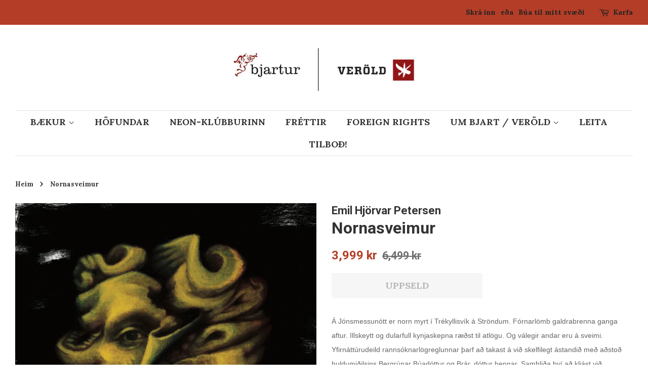

--- FILE ---
content_type: text/html; charset=utf-8
request_url: https://bjartur-verold.is/products/nornasveimur
body_size: 15858
content:

<!doctype html>
<!--[if lt IE 7]><html class="no-js lt-ie9 lt-ie8 lt-ie7" lang="en"> <![endif]-->
<!--[if IE 7]><html class="no-js lt-ie9 lt-ie8" lang="en"> <![endif]-->
<!--[if IE 8]><html class="no-js lt-ie9" lang="en"> <![endif]-->
<!--[if IE 9 ]><html class="ie9 no-js"> <![endif]-->
<!--[if (gt IE 9)|!(IE)]><!--> <html class="no-js"> <!--<![endif]-->
<head>

  <!-- Basic page needs ================================================== -->
  <meta charset="utf-8">
  <meta http-equiv="X-UA-Compatible" content="IE=edge,chrome=1">

  
  <link rel="shortcut icon" href="//bjartur-verold.is/cdn/shop/files/428581_570172489693616_1114679559_n_32x32.jpg?v=1613161474" type="image/png" />
  

  <!-- Title and description ================================================== -->
  <title>
  Nornasveimur &ndash; Bjartur &amp; Veröld
  </title>

  
  <meta name="description" content="Á Jónsmessunótt er norn myrt í Trékyllisvík á Ströndum. Fórnarlömb galdrabrenna ganga aftur. Illskeytt og dularfull kynjaskepna ræðst til atlögu. Og válegir andar eru á sveimi. Yfirnáttúrudeild rannsóknarlögreglunnar þarf að takast á við skelfilegt ástandið með aðstoð huldumiðilsins Bergrúnar Búadóttur og Brár, dóttur ">
  

  <!-- Social meta ================================================== -->
  <!-- /snippets/social-meta-tags.liquid -->




<meta property="og:site_name" content="Bjartur &amp; Veröld">
<meta property="og:url" content="https://bjartur-verold.is/products/nornasveimur">
<meta property="og:title" content="Nornasveimur">
<meta property="og:type" content="product">
<meta property="og:description" content="Á Jónsmessunótt er norn myrt í Trékyllisvík á Ströndum. Fórnarlömb galdrabrenna ganga aftur. Illskeytt og dularfull kynjaskepna ræðst til atlögu. Og válegir andar eru á sveimi. Yfirnáttúrudeild rannsóknarlögreglunnar þarf að takast á við skelfilegt ástandið með aðstoð huldumiðilsins Bergrúnar Búadóttur og Brár, dóttur ">

  <meta property="og:price:amount" content="3,999">
  <meta property="og:price:currency" content="ISK">

<meta property="og:image" content="http://bjartur-verold.is/cdn/shop/products/Nornasveimur_-_frontur_1200x1200.jpg?v=1541772082">
<meta property="og:image:secure_url" content="https://bjartur-verold.is/cdn/shop/products/Nornasveimur_-_frontur_1200x1200.jpg?v=1541772082">


<meta name="twitter:card" content="summary_large_image">
<meta name="twitter:title" content="Nornasveimur">
<meta name="twitter:description" content="Á Jónsmessunótt er norn myrt í Trékyllisvík á Ströndum. Fórnarlömb galdrabrenna ganga aftur. Illskeytt og dularfull kynjaskepna ræðst til atlögu. Og válegir andar eru á sveimi. Yfirnáttúrudeild rannsóknarlögreglunnar þarf að takast á við skelfilegt ástandið með aðstoð huldumiðilsins Bergrúnar Búadóttur og Brár, dóttur ">


  <!-- Helpers ================================================== -->
  <link rel="canonical" href="https://bjartur-verold.is/products/nornasveimur">
  <meta name="viewport" content="width=device-width,initial-scale=1">
  <meta name="theme-color" content="#b43d27">

  <!-- CSS ================================================== -->
  <link href="//bjartur-verold.is/cdn/shop/t/2/assets/timber.scss.css?v=132538422480038067331667381926" rel="stylesheet" type="text/css" media="all" />
  <link href="//bjartur-verold.is/cdn/shop/t/2/assets/theme.scss.css?v=91568720522629483631667381926" rel="stylesheet" type="text/css" media="all" />

  
  
  
  <link href="//fonts.googleapis.com/css?family=Roboto:400,700" rel="stylesheet" type="text/css" media="all" />


  


  
    
    
    <link href="//fonts.googleapis.com/css?family=Lora:700" rel="stylesheet" type="text/css" media="all" />
  



  <script>
    window.theme = window.theme || {};

    var theme = {
      strings: {
        addToCart: "BÆTA Í KÖRFU",
        soldOut: "Uppseld",
        unavailable: "Ófáanleg",
        zoomClose: "Loka (Esc)",
        zoomPrev: "Fyrra (Left arrow key)",
        zoomNext: "Næsta (Right arrow key)",
        addressError: "Villa kom upp við leitina",
        addressNoResults: "Heimilisfangið kemur ekki fram",
        addressQueryLimit: "You have exceeded the Google API usage limit. Consider upgrading to a \u003ca href=\"https:\/\/developers.google.com\/maps\/premium\/usage-limits\"\u003ePremium Plan\u003c\/a\u003e.",
        authError: "There was a problem authenticating your Google Maps API Key."
      },
      settings: {
        // Adding some settings to allow the editor to update correctly when they are changed
        enableWideLayout: true,
        typeAccentTransform: true,
        typeAccentSpacing: false,
        baseFontSize: '17px',
        headerBaseFontSize: '32px',
        accentFontSize: '18px'
      },
      variables: {
        mediaQueryMedium: 'screen and (max-width: 768px)',
        bpSmall: false
      },
      moneyFormat: "{{amount_no_decimals}} kr"
    }

    document.documentElement.className = document.documentElement.className.replace('no-js', 'supports-js');
  </script>

  <!-- Header hook for plugins ================================================== -->
  <script>window.performance && window.performance.mark && window.performance.mark('shopify.content_for_header.start');</script><meta name="facebook-domain-verification" content="3ra1j5c5ycgi4nkdbzbrrxztj1qlsd">
<meta name="facebook-domain-verification" content="w8qfqawkn2y08yamgn79cosd2p9otc">
<meta id="shopify-digital-wallet" name="shopify-digital-wallet" content="/2887876666/digital_wallets/dialog">
<link rel="alternate" type="application/json+oembed" href="https://bjartur-verold.is/products/nornasveimur.oembed">
<script async="async" src="/checkouts/internal/preloads.js?locale=en-IS"></script>
<script id="shopify-features" type="application/json">{"accessToken":"777889ed2f1658d589613978c4317cd8","betas":["rich-media-storefront-analytics"],"domain":"bjartur-verold.is","predictiveSearch":true,"shopId":2887876666,"locale":"en"}</script>
<script>var Shopify = Shopify || {};
Shopify.shop = "bjartur.myshopify.com";
Shopify.locale = "en";
Shopify.currency = {"active":"ISK","rate":"1.0"};
Shopify.country = "IS";
Shopify.theme = {"name":"Minimal","id":15236857914,"schema_name":"Minimal","schema_version":"5.2.1","theme_store_id":380,"role":"main"};
Shopify.theme.handle = "null";
Shopify.theme.style = {"id":null,"handle":null};
Shopify.cdnHost = "bjartur-verold.is/cdn";
Shopify.routes = Shopify.routes || {};
Shopify.routes.root = "/";</script>
<script type="module">!function(o){(o.Shopify=o.Shopify||{}).modules=!0}(window);</script>
<script>!function(o){function n(){var o=[];function n(){o.push(Array.prototype.slice.apply(arguments))}return n.q=o,n}var t=o.Shopify=o.Shopify||{};t.loadFeatures=n(),t.autoloadFeatures=n()}(window);</script>
<script id="shop-js-analytics" type="application/json">{"pageType":"product"}</script>
<script defer="defer" async type="module" src="//bjartur-verold.is/cdn/shopifycloud/shop-js/modules/v2/client.init-shop-cart-sync_BApSsMSl.en.esm.js"></script>
<script defer="defer" async type="module" src="//bjartur-verold.is/cdn/shopifycloud/shop-js/modules/v2/chunk.common_CBoos6YZ.esm.js"></script>
<script type="module">
  await import("//bjartur-verold.is/cdn/shopifycloud/shop-js/modules/v2/client.init-shop-cart-sync_BApSsMSl.en.esm.js");
await import("//bjartur-verold.is/cdn/shopifycloud/shop-js/modules/v2/chunk.common_CBoos6YZ.esm.js");

  window.Shopify.SignInWithShop?.initShopCartSync?.({"fedCMEnabled":true,"windoidEnabled":true});

</script>
<script id="__st">var __st={"a":2887876666,"offset":0,"reqid":"d7bfdc20-8506-4405-9c94-bfa3f8478585-1768858391","pageurl":"bjartur-verold.is\/products\/nornasveimur","u":"a7d75263a716","p":"product","rtyp":"product","rid":2120331755578};</script>
<script>window.ShopifyPaypalV4VisibilityTracking = true;</script>
<script id="captcha-bootstrap">!function(){'use strict';const t='contact',e='account',n='new_comment',o=[[t,t],['blogs',n],['comments',n],[t,'customer']],c=[[e,'customer_login'],[e,'guest_login'],[e,'recover_customer_password'],[e,'create_customer']],r=t=>t.map((([t,e])=>`form[action*='/${t}']:not([data-nocaptcha='true']) input[name='form_type'][value='${e}']`)).join(','),a=t=>()=>t?[...document.querySelectorAll(t)].map((t=>t.form)):[];function s(){const t=[...o],e=r(t);return a(e)}const i='password',u='form_key',d=['recaptcha-v3-token','g-recaptcha-response','h-captcha-response',i],f=()=>{try{return window.sessionStorage}catch{return}},m='__shopify_v',_=t=>t.elements[u];function p(t,e,n=!1){try{const o=window.sessionStorage,c=JSON.parse(o.getItem(e)),{data:r}=function(t){const{data:e,action:n}=t;return t[m]||n?{data:e,action:n}:{data:t,action:n}}(c);for(const[e,n]of Object.entries(r))t.elements[e]&&(t.elements[e].value=n);n&&o.removeItem(e)}catch(o){console.error('form repopulation failed',{error:o})}}const l='form_type',E='cptcha';function T(t){t.dataset[E]=!0}const w=window,h=w.document,L='Shopify',v='ce_forms',y='captcha';let A=!1;((t,e)=>{const n=(g='f06e6c50-85a8-45c8-87d0-21a2b65856fe',I='https://cdn.shopify.com/shopifycloud/storefront-forms-hcaptcha/ce_storefront_forms_captcha_hcaptcha.v1.5.2.iife.js',D={infoText:'Protected by hCaptcha',privacyText:'Privacy',termsText:'Terms'},(t,e,n)=>{const o=w[L][v],c=o.bindForm;if(c)return c(t,g,e,D).then(n);var r;o.q.push([[t,g,e,D],n]),r=I,A||(h.body.append(Object.assign(h.createElement('script'),{id:'captcha-provider',async:!0,src:r})),A=!0)});var g,I,D;w[L]=w[L]||{},w[L][v]=w[L][v]||{},w[L][v].q=[],w[L][y]=w[L][y]||{},w[L][y].protect=function(t,e){n(t,void 0,e),T(t)},Object.freeze(w[L][y]),function(t,e,n,w,h,L){const[v,y,A,g]=function(t,e,n){const i=e?o:[],u=t?c:[],d=[...i,...u],f=r(d),m=r(i),_=r(d.filter((([t,e])=>n.includes(e))));return[a(f),a(m),a(_),s()]}(w,h,L),I=t=>{const e=t.target;return e instanceof HTMLFormElement?e:e&&e.form},D=t=>v().includes(t);t.addEventListener('submit',(t=>{const e=I(t);if(!e)return;const n=D(e)&&!e.dataset.hcaptchaBound&&!e.dataset.recaptchaBound,o=_(e),c=g().includes(e)&&(!o||!o.value);(n||c)&&t.preventDefault(),c&&!n&&(function(t){try{if(!f())return;!function(t){const e=f();if(!e)return;const n=_(t);if(!n)return;const o=n.value;o&&e.removeItem(o)}(t);const e=Array.from(Array(32),(()=>Math.random().toString(36)[2])).join('');!function(t,e){_(t)||t.append(Object.assign(document.createElement('input'),{type:'hidden',name:u})),t.elements[u].value=e}(t,e),function(t,e){const n=f();if(!n)return;const o=[...t.querySelectorAll(`input[type='${i}']`)].map((({name:t})=>t)),c=[...d,...o],r={};for(const[a,s]of new FormData(t).entries())c.includes(a)||(r[a]=s);n.setItem(e,JSON.stringify({[m]:1,action:t.action,data:r}))}(t,e)}catch(e){console.error('failed to persist form',e)}}(e),e.submit())}));const S=(t,e)=>{t&&!t.dataset[E]&&(n(t,e.some((e=>e===t))),T(t))};for(const o of['focusin','change'])t.addEventListener(o,(t=>{const e=I(t);D(e)&&S(e,y())}));const B=e.get('form_key'),M=e.get(l),P=B&&M;t.addEventListener('DOMContentLoaded',(()=>{const t=y();if(P)for(const e of t)e.elements[l].value===M&&p(e,B);[...new Set([...A(),...v().filter((t=>'true'===t.dataset.shopifyCaptcha))])].forEach((e=>S(e,t)))}))}(h,new URLSearchParams(w.location.search),n,t,e,['guest_login'])})(!0,!0)}();</script>
<script integrity="sha256-4kQ18oKyAcykRKYeNunJcIwy7WH5gtpwJnB7kiuLZ1E=" data-source-attribution="shopify.loadfeatures" defer="defer" src="//bjartur-verold.is/cdn/shopifycloud/storefront/assets/storefront/load_feature-a0a9edcb.js" crossorigin="anonymous"></script>
<script data-source-attribution="shopify.dynamic_checkout.dynamic.init">var Shopify=Shopify||{};Shopify.PaymentButton=Shopify.PaymentButton||{isStorefrontPortableWallets:!0,init:function(){window.Shopify.PaymentButton.init=function(){};var t=document.createElement("script");t.src="https://bjartur-verold.is/cdn/shopifycloud/portable-wallets/latest/portable-wallets.en.js",t.type="module",document.head.appendChild(t)}};
</script>
<script data-source-attribution="shopify.dynamic_checkout.buyer_consent">
  function portableWalletsHideBuyerConsent(e){var t=document.getElementById("shopify-buyer-consent"),n=document.getElementById("shopify-subscription-policy-button");t&&n&&(t.classList.add("hidden"),t.setAttribute("aria-hidden","true"),n.removeEventListener("click",e))}function portableWalletsShowBuyerConsent(e){var t=document.getElementById("shopify-buyer-consent"),n=document.getElementById("shopify-subscription-policy-button");t&&n&&(t.classList.remove("hidden"),t.removeAttribute("aria-hidden"),n.addEventListener("click",e))}window.Shopify?.PaymentButton&&(window.Shopify.PaymentButton.hideBuyerConsent=portableWalletsHideBuyerConsent,window.Shopify.PaymentButton.showBuyerConsent=portableWalletsShowBuyerConsent);
</script>
<script data-source-attribution="shopify.dynamic_checkout.cart.bootstrap">document.addEventListener("DOMContentLoaded",(function(){function t(){return document.querySelector("shopify-accelerated-checkout-cart, shopify-accelerated-checkout")}if(t())Shopify.PaymentButton.init();else{new MutationObserver((function(e,n){t()&&(Shopify.PaymentButton.init(),n.disconnect())})).observe(document.body,{childList:!0,subtree:!0})}}));
</script>

<script>window.performance && window.performance.mark && window.performance.mark('shopify.content_for_header.end');</script>

  
<!--[if lt IE 9]>
<script src="//cdnjs.cloudflare.com/ajax/libs/html5shiv/3.7.2/html5shiv.min.js" type="text/javascript"></script>
<![endif]-->


  <script src="//bjartur-verold.is/cdn/shop/t/2/assets/jquery-2.2.3.min.js?v=58211863146907186831525116569" type="text/javascript"></script>

  <!--[if (gt IE 9)|!(IE)]><!--><script src="//bjartur-verold.is/cdn/shop/t/2/assets/lazysizes.min.js?v=177476512571513845041525116569" async="async"></script><!--<![endif]-->
  <!--[if lte IE 9]><script src="//bjartur-verold.is/cdn/shop/t/2/assets/lazysizes.min.js?v=177476512571513845041525116569"></script><![endif]-->

  
  

<link href="https://monorail-edge.shopifysvc.com" rel="dns-prefetch">
<script>(function(){if ("sendBeacon" in navigator && "performance" in window) {try {var session_token_from_headers = performance.getEntriesByType('navigation')[0].serverTiming.find(x => x.name == '_s').description;} catch {var session_token_from_headers = undefined;}var session_cookie_matches = document.cookie.match(/_shopify_s=([^;]*)/);var session_token_from_cookie = session_cookie_matches && session_cookie_matches.length === 2 ? session_cookie_matches[1] : "";var session_token = session_token_from_headers || session_token_from_cookie || "";function handle_abandonment_event(e) {var entries = performance.getEntries().filter(function(entry) {return /monorail-edge.shopifysvc.com/.test(entry.name);});if (!window.abandonment_tracked && entries.length === 0) {window.abandonment_tracked = true;var currentMs = Date.now();var navigation_start = performance.timing.navigationStart;var payload = {shop_id: 2887876666,url: window.location.href,navigation_start,duration: currentMs - navigation_start,session_token,page_type: "product"};window.navigator.sendBeacon("https://monorail-edge.shopifysvc.com/v1/produce", JSON.stringify({schema_id: "online_store_buyer_site_abandonment/1.1",payload: payload,metadata: {event_created_at_ms: currentMs,event_sent_at_ms: currentMs}}));}}window.addEventListener('pagehide', handle_abandonment_event);}}());</script>
<script id="web-pixels-manager-setup">(function e(e,d,r,n,o){if(void 0===o&&(o={}),!Boolean(null===(a=null===(i=window.Shopify)||void 0===i?void 0:i.analytics)||void 0===a?void 0:a.replayQueue)){var i,a;window.Shopify=window.Shopify||{};var t=window.Shopify;t.analytics=t.analytics||{};var s=t.analytics;s.replayQueue=[],s.publish=function(e,d,r){return s.replayQueue.push([e,d,r]),!0};try{self.performance.mark("wpm:start")}catch(e){}var l=function(){var e={modern:/Edge?\/(1{2}[4-9]|1[2-9]\d|[2-9]\d{2}|\d{4,})\.\d+(\.\d+|)|Firefox\/(1{2}[4-9]|1[2-9]\d|[2-9]\d{2}|\d{4,})\.\d+(\.\d+|)|Chrom(ium|e)\/(9{2}|\d{3,})\.\d+(\.\d+|)|(Maci|X1{2}).+ Version\/(15\.\d+|(1[6-9]|[2-9]\d|\d{3,})\.\d+)([,.]\d+|)( \(\w+\)|)( Mobile\/\w+|) Safari\/|Chrome.+OPR\/(9{2}|\d{3,})\.\d+\.\d+|(CPU[ +]OS|iPhone[ +]OS|CPU[ +]iPhone|CPU IPhone OS|CPU iPad OS)[ +]+(15[._]\d+|(1[6-9]|[2-9]\d|\d{3,})[._]\d+)([._]\d+|)|Android:?[ /-](13[3-9]|1[4-9]\d|[2-9]\d{2}|\d{4,})(\.\d+|)(\.\d+|)|Android.+Firefox\/(13[5-9]|1[4-9]\d|[2-9]\d{2}|\d{4,})\.\d+(\.\d+|)|Android.+Chrom(ium|e)\/(13[3-9]|1[4-9]\d|[2-9]\d{2}|\d{4,})\.\d+(\.\d+|)|SamsungBrowser\/([2-9]\d|\d{3,})\.\d+/,legacy:/Edge?\/(1[6-9]|[2-9]\d|\d{3,})\.\d+(\.\d+|)|Firefox\/(5[4-9]|[6-9]\d|\d{3,})\.\d+(\.\d+|)|Chrom(ium|e)\/(5[1-9]|[6-9]\d|\d{3,})\.\d+(\.\d+|)([\d.]+$|.*Safari\/(?![\d.]+ Edge\/[\d.]+$))|(Maci|X1{2}).+ Version\/(10\.\d+|(1[1-9]|[2-9]\d|\d{3,})\.\d+)([,.]\d+|)( \(\w+\)|)( Mobile\/\w+|) Safari\/|Chrome.+OPR\/(3[89]|[4-9]\d|\d{3,})\.\d+\.\d+|(CPU[ +]OS|iPhone[ +]OS|CPU[ +]iPhone|CPU IPhone OS|CPU iPad OS)[ +]+(10[._]\d+|(1[1-9]|[2-9]\d|\d{3,})[._]\d+)([._]\d+|)|Android:?[ /-](13[3-9]|1[4-9]\d|[2-9]\d{2}|\d{4,})(\.\d+|)(\.\d+|)|Mobile Safari.+OPR\/([89]\d|\d{3,})\.\d+\.\d+|Android.+Firefox\/(13[5-9]|1[4-9]\d|[2-9]\d{2}|\d{4,})\.\d+(\.\d+|)|Android.+Chrom(ium|e)\/(13[3-9]|1[4-9]\d|[2-9]\d{2}|\d{4,})\.\d+(\.\d+|)|Android.+(UC? ?Browser|UCWEB|U3)[ /]?(15\.([5-9]|\d{2,})|(1[6-9]|[2-9]\d|\d{3,})\.\d+)\.\d+|SamsungBrowser\/(5\.\d+|([6-9]|\d{2,})\.\d+)|Android.+MQ{2}Browser\/(14(\.(9|\d{2,})|)|(1[5-9]|[2-9]\d|\d{3,})(\.\d+|))(\.\d+|)|K[Aa][Ii]OS\/(3\.\d+|([4-9]|\d{2,})\.\d+)(\.\d+|)/},d=e.modern,r=e.legacy,n=navigator.userAgent;return n.match(d)?"modern":n.match(r)?"legacy":"unknown"}(),u="modern"===l?"modern":"legacy",c=(null!=n?n:{modern:"",legacy:""})[u],f=function(e){return[e.baseUrl,"/wpm","/b",e.hashVersion,"modern"===e.buildTarget?"m":"l",".js"].join("")}({baseUrl:d,hashVersion:r,buildTarget:u}),m=function(e){var d=e.version,r=e.bundleTarget,n=e.surface,o=e.pageUrl,i=e.monorailEndpoint;return{emit:function(e){var a=e.status,t=e.errorMsg,s=(new Date).getTime(),l=JSON.stringify({metadata:{event_sent_at_ms:s},events:[{schema_id:"web_pixels_manager_load/3.1",payload:{version:d,bundle_target:r,page_url:o,status:a,surface:n,error_msg:t},metadata:{event_created_at_ms:s}}]});if(!i)return console&&console.warn&&console.warn("[Web Pixels Manager] No Monorail endpoint provided, skipping logging."),!1;try{return self.navigator.sendBeacon.bind(self.navigator)(i,l)}catch(e){}var u=new XMLHttpRequest;try{return u.open("POST",i,!0),u.setRequestHeader("Content-Type","text/plain"),u.send(l),!0}catch(e){return console&&console.warn&&console.warn("[Web Pixels Manager] Got an unhandled error while logging to Monorail."),!1}}}}({version:r,bundleTarget:l,surface:e.surface,pageUrl:self.location.href,monorailEndpoint:e.monorailEndpoint});try{o.browserTarget=l,function(e){var d=e.src,r=e.async,n=void 0===r||r,o=e.onload,i=e.onerror,a=e.sri,t=e.scriptDataAttributes,s=void 0===t?{}:t,l=document.createElement("script"),u=document.querySelector("head"),c=document.querySelector("body");if(l.async=n,l.src=d,a&&(l.integrity=a,l.crossOrigin="anonymous"),s)for(var f in s)if(Object.prototype.hasOwnProperty.call(s,f))try{l.dataset[f]=s[f]}catch(e){}if(o&&l.addEventListener("load",o),i&&l.addEventListener("error",i),u)u.appendChild(l);else{if(!c)throw new Error("Did not find a head or body element to append the script");c.appendChild(l)}}({src:f,async:!0,onload:function(){if(!function(){var e,d;return Boolean(null===(d=null===(e=window.Shopify)||void 0===e?void 0:e.analytics)||void 0===d?void 0:d.initialized)}()){var d=window.webPixelsManager.init(e)||void 0;if(d){var r=window.Shopify.analytics;r.replayQueue.forEach((function(e){var r=e[0],n=e[1],o=e[2];d.publishCustomEvent(r,n,o)})),r.replayQueue=[],r.publish=d.publishCustomEvent,r.visitor=d.visitor,r.initialized=!0}}},onerror:function(){return m.emit({status:"failed",errorMsg:"".concat(f," has failed to load")})},sri:function(e){var d=/^sha384-[A-Za-z0-9+/=]+$/;return"string"==typeof e&&d.test(e)}(c)?c:"",scriptDataAttributes:o}),m.emit({status:"loading"})}catch(e){m.emit({status:"failed",errorMsg:(null==e?void 0:e.message)||"Unknown error"})}}})({shopId: 2887876666,storefrontBaseUrl: "https://bjartur-verold.is",extensionsBaseUrl: "https://extensions.shopifycdn.com/cdn/shopifycloud/web-pixels-manager",monorailEndpoint: "https://monorail-edge.shopifysvc.com/unstable/produce_batch",surface: "storefront-renderer",enabledBetaFlags: ["2dca8a86"],webPixelsConfigList: [{"id":"61735112","eventPayloadVersion":"v1","runtimeContext":"LAX","scriptVersion":"1","type":"CUSTOM","privacyPurposes":["MARKETING"],"name":"Meta pixel (migrated)"},{"id":"shopify-app-pixel","configuration":"{}","eventPayloadVersion":"v1","runtimeContext":"STRICT","scriptVersion":"0450","apiClientId":"shopify-pixel","type":"APP","privacyPurposes":["ANALYTICS","MARKETING"]},{"id":"shopify-custom-pixel","eventPayloadVersion":"v1","runtimeContext":"LAX","scriptVersion":"0450","apiClientId":"shopify-pixel","type":"CUSTOM","privacyPurposes":["ANALYTICS","MARKETING"]}],isMerchantRequest: false,initData: {"shop":{"name":"Bjartur \u0026 Veröld","paymentSettings":{"currencyCode":"ISK"},"myshopifyDomain":"bjartur.myshopify.com","countryCode":"IS","storefrontUrl":"https:\/\/bjartur-verold.is"},"customer":null,"cart":null,"checkout":null,"productVariants":[{"price":{"amount":3999.0,"currencyCode":"ISK"},"product":{"title":"Nornasveimur","vendor":"Emil Hjörvar Petersen","id":"2120331755578","untranslatedTitle":"Nornasveimur","url":"\/products\/nornasveimur","type":"Bækur"},"id":"21339720548410","image":{"src":"\/\/bjartur-verold.is\/cdn\/shop\/products\/Nornasveimur_-_frontur.jpg?v=1541772082"},"sku":"ehp3","title":"Default Title","untranslatedTitle":"Default Title"}],"purchasingCompany":null},},"https://bjartur-verold.is/cdn","fcfee988w5aeb613cpc8e4bc33m6693e112",{"modern":"","legacy":""},{"shopId":"2887876666","storefrontBaseUrl":"https:\/\/bjartur-verold.is","extensionBaseUrl":"https:\/\/extensions.shopifycdn.com\/cdn\/shopifycloud\/web-pixels-manager","surface":"storefront-renderer","enabledBetaFlags":"[\"2dca8a86\"]","isMerchantRequest":"false","hashVersion":"fcfee988w5aeb613cpc8e4bc33m6693e112","publish":"custom","events":"[[\"page_viewed\",{}],[\"product_viewed\",{\"productVariant\":{\"price\":{\"amount\":3999.0,\"currencyCode\":\"ISK\"},\"product\":{\"title\":\"Nornasveimur\",\"vendor\":\"Emil Hjörvar Petersen\",\"id\":\"2120331755578\",\"untranslatedTitle\":\"Nornasveimur\",\"url\":\"\/products\/nornasveimur\",\"type\":\"Bækur\"},\"id\":\"21339720548410\",\"image\":{\"src\":\"\/\/bjartur-verold.is\/cdn\/shop\/products\/Nornasveimur_-_frontur.jpg?v=1541772082\"},\"sku\":\"ehp3\",\"title\":\"Default Title\",\"untranslatedTitle\":\"Default Title\"}}]]"});</script><script>
  window.ShopifyAnalytics = window.ShopifyAnalytics || {};
  window.ShopifyAnalytics.meta = window.ShopifyAnalytics.meta || {};
  window.ShopifyAnalytics.meta.currency = 'ISK';
  var meta = {"product":{"id":2120331755578,"gid":"gid:\/\/shopify\/Product\/2120331755578","vendor":"Emil Hjörvar Petersen","type":"Bækur","handle":"nornasveimur","variants":[{"id":21339720548410,"price":399900,"name":"Nornasveimur","public_title":null,"sku":"ehp3"}],"remote":false},"page":{"pageType":"product","resourceType":"product","resourceId":2120331755578,"requestId":"d7bfdc20-8506-4405-9c94-bfa3f8478585-1768858391"}};
  for (var attr in meta) {
    window.ShopifyAnalytics.meta[attr] = meta[attr];
  }
</script>
<script class="analytics">
  (function () {
    var customDocumentWrite = function(content) {
      var jquery = null;

      if (window.jQuery) {
        jquery = window.jQuery;
      } else if (window.Checkout && window.Checkout.$) {
        jquery = window.Checkout.$;
      }

      if (jquery) {
        jquery('body').append(content);
      }
    };

    var hasLoggedConversion = function(token) {
      if (token) {
        return document.cookie.indexOf('loggedConversion=' + token) !== -1;
      }
      return false;
    }

    var setCookieIfConversion = function(token) {
      if (token) {
        var twoMonthsFromNow = new Date(Date.now());
        twoMonthsFromNow.setMonth(twoMonthsFromNow.getMonth() + 2);

        document.cookie = 'loggedConversion=' + token + '; expires=' + twoMonthsFromNow;
      }
    }

    var trekkie = window.ShopifyAnalytics.lib = window.trekkie = window.trekkie || [];
    if (trekkie.integrations) {
      return;
    }
    trekkie.methods = [
      'identify',
      'page',
      'ready',
      'track',
      'trackForm',
      'trackLink'
    ];
    trekkie.factory = function(method) {
      return function() {
        var args = Array.prototype.slice.call(arguments);
        args.unshift(method);
        trekkie.push(args);
        return trekkie;
      };
    };
    for (var i = 0; i < trekkie.methods.length; i++) {
      var key = trekkie.methods[i];
      trekkie[key] = trekkie.factory(key);
    }
    trekkie.load = function(config) {
      trekkie.config = config || {};
      trekkie.config.initialDocumentCookie = document.cookie;
      var first = document.getElementsByTagName('script')[0];
      var script = document.createElement('script');
      script.type = 'text/javascript';
      script.onerror = function(e) {
        var scriptFallback = document.createElement('script');
        scriptFallback.type = 'text/javascript';
        scriptFallback.onerror = function(error) {
                var Monorail = {
      produce: function produce(monorailDomain, schemaId, payload) {
        var currentMs = new Date().getTime();
        var event = {
          schema_id: schemaId,
          payload: payload,
          metadata: {
            event_created_at_ms: currentMs,
            event_sent_at_ms: currentMs
          }
        };
        return Monorail.sendRequest("https://" + monorailDomain + "/v1/produce", JSON.stringify(event));
      },
      sendRequest: function sendRequest(endpointUrl, payload) {
        // Try the sendBeacon API
        if (window && window.navigator && typeof window.navigator.sendBeacon === 'function' && typeof window.Blob === 'function' && !Monorail.isIos12()) {
          var blobData = new window.Blob([payload], {
            type: 'text/plain'
          });

          if (window.navigator.sendBeacon(endpointUrl, blobData)) {
            return true;
          } // sendBeacon was not successful

        } // XHR beacon

        var xhr = new XMLHttpRequest();

        try {
          xhr.open('POST', endpointUrl);
          xhr.setRequestHeader('Content-Type', 'text/plain');
          xhr.send(payload);
        } catch (e) {
          console.log(e);
        }

        return false;
      },
      isIos12: function isIos12() {
        return window.navigator.userAgent.lastIndexOf('iPhone; CPU iPhone OS 12_') !== -1 || window.navigator.userAgent.lastIndexOf('iPad; CPU OS 12_') !== -1;
      }
    };
    Monorail.produce('monorail-edge.shopifysvc.com',
      'trekkie_storefront_load_errors/1.1',
      {shop_id: 2887876666,
      theme_id: 15236857914,
      app_name: "storefront",
      context_url: window.location.href,
      source_url: "//bjartur-verold.is/cdn/s/trekkie.storefront.cd680fe47e6c39ca5d5df5f0a32d569bc48c0f27.min.js"});

        };
        scriptFallback.async = true;
        scriptFallback.src = '//bjartur-verold.is/cdn/s/trekkie.storefront.cd680fe47e6c39ca5d5df5f0a32d569bc48c0f27.min.js';
        first.parentNode.insertBefore(scriptFallback, first);
      };
      script.async = true;
      script.src = '//bjartur-verold.is/cdn/s/trekkie.storefront.cd680fe47e6c39ca5d5df5f0a32d569bc48c0f27.min.js';
      first.parentNode.insertBefore(script, first);
    };
    trekkie.load(
      {"Trekkie":{"appName":"storefront","development":false,"defaultAttributes":{"shopId":2887876666,"isMerchantRequest":null,"themeId":15236857914,"themeCityHash":"11006199200409447423","contentLanguage":"en","currency":"ISK","eventMetadataId":"5a22da88-c7fb-4c8b-8737-937624ec1101"},"isServerSideCookieWritingEnabled":true,"monorailRegion":"shop_domain","enabledBetaFlags":["65f19447"]},"Session Attribution":{},"S2S":{"facebookCapiEnabled":false,"source":"trekkie-storefront-renderer","apiClientId":580111}}
    );

    var loaded = false;
    trekkie.ready(function() {
      if (loaded) return;
      loaded = true;

      window.ShopifyAnalytics.lib = window.trekkie;

      var originalDocumentWrite = document.write;
      document.write = customDocumentWrite;
      try { window.ShopifyAnalytics.merchantGoogleAnalytics.call(this); } catch(error) {};
      document.write = originalDocumentWrite;

      window.ShopifyAnalytics.lib.page(null,{"pageType":"product","resourceType":"product","resourceId":2120331755578,"requestId":"d7bfdc20-8506-4405-9c94-bfa3f8478585-1768858391","shopifyEmitted":true});

      var match = window.location.pathname.match(/checkouts\/(.+)\/(thank_you|post_purchase)/)
      var token = match? match[1]: undefined;
      if (!hasLoggedConversion(token)) {
        setCookieIfConversion(token);
        window.ShopifyAnalytics.lib.track("Viewed Product",{"currency":"ISK","variantId":21339720548410,"productId":2120331755578,"productGid":"gid:\/\/shopify\/Product\/2120331755578","name":"Nornasveimur","price":"3999","sku":"ehp3","brand":"Emil Hjörvar Petersen","variant":null,"category":"Bækur","nonInteraction":true,"remote":false},undefined,undefined,{"shopifyEmitted":true});
      window.ShopifyAnalytics.lib.track("monorail:\/\/trekkie_storefront_viewed_product\/1.1",{"currency":"ISK","variantId":21339720548410,"productId":2120331755578,"productGid":"gid:\/\/shopify\/Product\/2120331755578","name":"Nornasveimur","price":"3999","sku":"ehp3","brand":"Emil Hjörvar Petersen","variant":null,"category":"Bækur","nonInteraction":true,"remote":false,"referer":"https:\/\/bjartur-verold.is\/products\/nornasveimur"});
      }
    });


        var eventsListenerScript = document.createElement('script');
        eventsListenerScript.async = true;
        eventsListenerScript.src = "//bjartur-verold.is/cdn/shopifycloud/storefront/assets/shop_events_listener-3da45d37.js";
        document.getElementsByTagName('head')[0].appendChild(eventsListenerScript);

})();</script>
  <script>
  if (!window.ga || (window.ga && typeof window.ga !== 'function')) {
    window.ga = function ga() {
      (window.ga.q = window.ga.q || []).push(arguments);
      if (window.Shopify && window.Shopify.analytics && typeof window.Shopify.analytics.publish === 'function') {
        window.Shopify.analytics.publish("ga_stub_called", {}, {sendTo: "google_osp_migration"});
      }
      console.error("Shopify's Google Analytics stub called with:", Array.from(arguments), "\nSee https://help.shopify.com/manual/promoting-marketing/pixels/pixel-migration#google for more information.");
    };
    if (window.Shopify && window.Shopify.analytics && typeof window.Shopify.analytics.publish === 'function') {
      window.Shopify.analytics.publish("ga_stub_initialized", {}, {sendTo: "google_osp_migration"});
    }
  }
</script>
<script
  defer
  src="https://bjartur-verold.is/cdn/shopifycloud/perf-kit/shopify-perf-kit-3.0.4.min.js"
  data-application="storefront-renderer"
  data-shop-id="2887876666"
  data-render-region="gcp-us-central1"
  data-page-type="product"
  data-theme-instance-id="15236857914"
  data-theme-name="Minimal"
  data-theme-version="5.2.1"
  data-monorail-region="shop_domain"
  data-resource-timing-sampling-rate="10"
  data-shs="true"
  data-shs-beacon="true"
  data-shs-export-with-fetch="true"
  data-shs-logs-sample-rate="1"
  data-shs-beacon-endpoint="https://bjartur-verold.is/api/collect"
></script>
</head>

<body id="nornasveimur" class="template-product" >

  <div id="shopify-section-header" class="shopify-section"><style>
  .logo__image-wrapper {
    max-width: 400px;
  }
  /*================= If logo is above navigation ================== */
  
    .site-nav {
      
        border-top: 1px solid #e3e2e2;
        border-bottom: 1px solid #e3e2e2;
      
      margin-top: 30px;
    }

    
      .logo__image-wrapper {
        margin: 0 auto;
      }
    
  

  /*============ If logo is on the same line as navigation ============ */
  


  
  
  @media screen and (max-width 768px) {
    .site-header {
      display: none;
    }
  }
</style>

<div data-section-id="header" data-section-type="header-section">
  <div class="header-bar">
    <div class="wrapper medium-down--hide">
      <div class="post-large--display-table">

        

        <div class="header-bar__right post-large--display-table-cell">

          
            <ul class="header-bar__module header-bar__module--list">
              
                <li>
                  <a href="https://shopify.com/2887876666/account?locale=en&amp;region_country=IS" id="customer_login_link">Skrá inn</a>
                </li>
                <li>eða</li>
                <li>
                  <a href="https://shopify.com/2887876666/account?locale=en" id="customer_register_link">Búa til mitt svæði</a>
                </li>
              
            </ul>
          

          <div class="header-bar__module">
            <span class="header-bar__sep" aria-hidden="true"></span>
            <a href="/cart" class="cart-page-link">
              <span class="icon icon-cart header-bar__cart-icon" aria-hidden="true"></span>
            </a>
          </div>

          <div class="header-bar__module">
            <a href="/cart" class="cart-page-link">
              Karfa
              <span class="cart-count header-bar__cart-count hidden-count">0</span>
            </a>
          </div>

          

        </div>
      </div>
    </div>

    <div class="wrapper post-large--hide announcement-bar--mobile">
      
      
        
          <a href="https://bjartur.myshopify.com">
        
          <span>Bjartur &amp; Veröld</span>
        
          </a>
        
      
    </div>

    <div class="wrapper post-large--hide">
      
        <button type="button" class="mobile-nav-trigger" id="MobileNavTrigger" aria-controls="MobileNav" aria-expanded="false">
          <span class="icon icon-hamburger" aria-hidden="true"></span>
          Menu
        </button>
      
      <a href="/cart" class="cart-page-link mobile-cart-page-link">
        <span class="icon icon-cart header-bar__cart-icon" aria-hidden="true"></span>
        Karfa <span class="cart-count hidden-count">0</span>
      </a>
    </div>
    <nav role="navigation">
  <ul id="MobileNav" class="mobile-nav post-large--hide">
    
      
        
        <li class="mobile-nav__link" aria-haspopup="true">
          <a
            href="/collections/all"
            class="mobile-nav__sublist-trigger"
            aria-controls="MobileNav-Parent-1"
            aria-expanded="false">
            Bækur
            <span class="icon-fallback-text mobile-nav__sublist-expand" aria-hidden="true">
  <span class="icon icon-plus" aria-hidden="true"></span>
  <span class="fallback-text">+</span>
</span>
<span class="icon-fallback-text mobile-nav__sublist-contract" aria-hidden="true">
  <span class="icon icon-minus" aria-hidden="true"></span>
  <span class="fallback-text">-</span>
</span>

          </a>
          <ul
            id="MobileNav-Parent-1"
            class="mobile-nav__sublist">
            
              <li class="mobile-nav__sublist-link ">
                <a href="/collections/all" class="site-nav__link">Allar <span class="visually-hidden">Bækur</span></a>
              </li>
            
            
              
                <li class="mobile-nav__sublist-link">
                  <a
                    href="/collections/2025"
                    >
                    2025
                  </a>
                </li>
              
            
              
                <li class="mobile-nav__sublist-link">
                  <a
                    href="/collections/2024"
                    >
                    2024
                  </a>
                </li>
              
            
              
                <li class="mobile-nav__sublist-link">
                  <a
                    href="/collections/2023"
                    >
                    2023
                  </a>
                </li>
              
            
              
                <li class="mobile-nav__sublist-link">
                  <a
                    href="/collections/2022"
                    >
                    2022
                  </a>
                </li>
              
            
              
                <li class="mobile-nav__sublist-link">
                  <a
                    href="/collections/2021-1"
                    >
                    2021
                  </a>
                </li>
              
            
              
                <li class="mobile-nav__sublist-link">
                  <a
                    href="/collections/2020"
                    >
                    2020
                  </a>
                </li>
              
            
              
                <li class="mobile-nav__sublist-link">
                  <a
                    href="/collections/2019"
                    >
                    2019
                  </a>
                </li>
              
            
              
                <li class="mobile-nav__sublist-link">
                  <a
                    href="/collections/2018"
                    >
                    2018
                  </a>
                </li>
              
            
              
                <li class="mobile-nav__sublist-link">
                  <a
                    href="/collections/2017-1"
                    >
                    2017
                  </a>
                </li>
              
            
              
                <li class="mobile-nav__sublist-link">
                  <a
                    href="/collections/2016"
                    >
                    2016
                  </a>
                </li>
              
            
              
                <li class="mobile-nav__sublist-link">
                  <a
                    href="/collections/2015"
                    >
                    2015
                  </a>
                </li>
              
            
              
                <li class="mobile-nav__sublist-link">
                  <a
                    href="/collections/2014"
                    >
                    2014
                  </a>
                </li>
              
            
              
                <li class="mobile-nav__sublist-link">
                  <a
                    href="/collections/2013"
                    >
                    2013
                  </a>
                </li>
              
            
              
                <li class="mobile-nav__sublist-link">
                  <a
                    href="/collections/2012"
                    >
                    2012
                  </a>
                </li>
              
            
              
                <li class="mobile-nav__sublist-link">
                  <a
                    href="/collections/2011"
                    >
                    2011
                  </a>
                </li>
              
            
              
                <li class="mobile-nav__sublist-link">
                  <a
                    href="/collections/2010"
                    >
                    2010
                  </a>
                </li>
              
            
              
                <li class="mobile-nav__sublist-link">
                  <a
                    href="/collections/2009"
                    >
                    2009
                  </a>
                </li>
              
            
              
                <li class="mobile-nav__sublist-link">
                  <a
                    href="/collections/2008"
                    >
                    2008
                  </a>
                </li>
              
            
              
                <li class="mobile-nav__sublist-link">
                  <a
                    href="/collections/2002"
                    >
                    2002
                  </a>
                </li>
              
            
              
                <li class="mobile-nav__sublist-link">
                  <a
                    href="/collections/barna-og-unglingabaekur"
                    >
                    Barna- og unglingabækur
                  </a>
                </li>
              
            
              
                <li class="mobile-nav__sublist-link">
                  <a
                    href="/collections/glaepasogur"
                    >
                    glæpasögur
                  </a>
                </li>
              
            
              
                <li class="mobile-nav__sublist-link">
                  <a
                    href="/collections/ljod"
                    >
                    ljóð
                  </a>
                </li>
              
            
              
                <li class="mobile-nav__sublist-link">
                  <a
                    href="/collections/namsbaekur"
                    >
                    námsbækur
                  </a>
                </li>
              
            
              
                <li class="mobile-nav__sublist-link">
                  <a
                    href="/collections/skaldsogur"
                    >
                    skáldsögur
                  </a>
                </li>
              
            
              
                <li class="mobile-nav__sublist-link">
                  <a
                    href="/collections/skaldsogur-islenskar"
                    >
                    skáldsögur – íslenskar
                  </a>
                </li>
              
            
              
                <li class="mobile-nav__sublist-link">
                  <a
                    href="/collections/skaldsogur-thyddar"
                    >
                    skáldsögur – þýddar
                  </a>
                </li>
              
            
              
                <li class="mobile-nav__sublist-link">
                  <a
                    href="/collections/aevisogur"
                    >
                    Ævisögur
                  </a>
                </li>
              
            
          </ul>
        </li>
      
    
      
        <li class="mobile-nav__link">
          <a
            href="/pages/list-of-authors"
            class="mobile-nav"
            >
            Höfundar
          </a>
        </li>
      
    
      
        <li class="mobile-nav__link">
          <a
            href="/collections/neon-1"
            class="mobile-nav"
            >
            Neon-klúbburinn
          </a>
        </li>
      
    
      
        <li class="mobile-nav__link">
          <a
            href="/blogs/news"
            class="mobile-nav"
            >
            Fréttir
          </a>
        </li>
      
    
      
        <li class="mobile-nav__link">
          <a
            href="/pages/foreign-rights"
            class="mobile-nav"
            >
            Foreign Rights
          </a>
        </li>
      
    
      
        
        <li class="mobile-nav__link" aria-haspopup="true">
          <a
            href="/pages/um-bjart-verold"
            class="mobile-nav__sublist-trigger"
            aria-controls="MobileNav-Parent-6"
            aria-expanded="false">
            Um Bjart / Veröld
            <span class="icon-fallback-text mobile-nav__sublist-expand" aria-hidden="true">
  <span class="icon icon-plus" aria-hidden="true"></span>
  <span class="fallback-text">+</span>
</span>
<span class="icon-fallback-text mobile-nav__sublist-contract" aria-hidden="true">
  <span class="icon icon-minus" aria-hidden="true"></span>
  <span class="fallback-text">-</span>
</span>

          </a>
          <ul
            id="MobileNav-Parent-6"
            class="mobile-nav__sublist">
            
            
              
                <li class="mobile-nav__sublist-link">
                  <a
                    href="/pages/starfsfolk"
                    >
                    Starfsfólk
                  </a>
                </li>
              
            
              
                <li class="mobile-nav__sublist-link">
                  <a
                    href="/pages/viltu-verda-bjartshofundur"
                    >
                    Viltu verða Bjartshöfundur?
                  </a>
                </li>
              
            
              
                <li class="mobile-nav__sublist-link">
                  <a
                    href="/pages/viltu-verda-veraldarhofundur"
                    >
                    Viltu verða Veraldarhöfundur?
                  </a>
                </li>
              
            
          </ul>
        </li>
      
    
      
        <li class="mobile-nav__link">
          <a
            href="/search"
            class="mobile-nav"
            >
            Leita
          </a>
        </li>
      
    
      
        <li class="mobile-nav__link">
          <a
            href="/collections/jolagjafir"
            class="mobile-nav"
            >
            Tilboð!
          </a>
        </li>
      
    

    
      
        <li class="mobile-nav__link">
          <a href="https://shopify.com/2887876666/account?locale=en&amp;region_country=IS" id="customer_login_link">Skrá inn</a>
        </li>
        <li class="mobile-nav__link">
          <a href="https://shopify.com/2887876666/account?locale=en" id="customer_register_link">Búa til mitt svæði</a>
        </li>
      
    

    <li class="mobile-nav__link">
      
    </li>
  </ul>
</nav>

  </div>

  <header class="site-header" role="banner">
    <div class="wrapper">

      
        <div class="grid--full">
          <div class="grid__item">
            
              <div class="h1 site-header__logo" itemscope itemtype="http://schema.org/Organization">
            
              
                <noscript>
                  
                  <div class="logo__image-wrapper">
                    <img src="//bjartur-verold.is/cdn/shop/files/0001_400x.jpg?v=1613165046" alt="Bjartur &amp; Veröld" />
                  </div>
                </noscript>
                <div class="logo__image-wrapper supports-js">
                  <a href="/" itemprop="url" style="padding-top:27.364438839848678%;">
                    
                    <img class="logo__image lazyload"
                         src="//bjartur-verold.is/cdn/shop/files/0001_300x300.jpg?v=1613165046"
                         data-src="//bjartur-verold.is/cdn/shop/files/0001_{width}x.jpg?v=1613165046"
                         data-widths="[120, 180, 360, 540, 720, 900, 1080, 1296, 1512, 1728, 1944, 2048]"
                         data-aspectratio="3.654377880184332"
                         data-sizes="auto"
                         alt="Bjartur &amp; Veröld"
                         itemprop="logo">
                  </a>
                </div>
              
            
              </div>
            
          </div>
        </div>
        <div class="grid--full medium-down--hide">
          <div class="grid__item">
            
<nav>
  <ul class="site-nav" id="AccessibleNav">
    
      
      
        <li 
          class="site-nav--has-dropdown "
          aria-haspopup="true">
          <a
            href="/collections/all"
            class="site-nav__link"
            data-meganav-type="parent"
            aria-controls="MenuParent-1"
            aria-expanded="false"
            >
              Bækur
              <span class="icon icon-arrow-down" aria-hidden="true"></span>
          </a>
          <ul
            id="MenuParent-1"
            class="site-nav__dropdown "
            data-meganav-dropdown>
            
              
                <li>
                  <a
                    href="/collections/2025"
                    class="site-nav__link"
                    data-meganav-type="child"
                    
                    tabindex="-1">
                      2025
                  </a>
                </li>
              
            
              
                <li>
                  <a
                    href="/collections/2024"
                    class="site-nav__link"
                    data-meganav-type="child"
                    
                    tabindex="-1">
                      2024
                  </a>
                </li>
              
            
              
                <li>
                  <a
                    href="/collections/2023"
                    class="site-nav__link"
                    data-meganav-type="child"
                    
                    tabindex="-1">
                      2023
                  </a>
                </li>
              
            
              
                <li>
                  <a
                    href="/collections/2022"
                    class="site-nav__link"
                    data-meganav-type="child"
                    
                    tabindex="-1">
                      2022
                  </a>
                </li>
              
            
              
                <li>
                  <a
                    href="/collections/2021-1"
                    class="site-nav__link"
                    data-meganav-type="child"
                    
                    tabindex="-1">
                      2021
                  </a>
                </li>
              
            
              
                <li>
                  <a
                    href="/collections/2020"
                    class="site-nav__link"
                    data-meganav-type="child"
                    
                    tabindex="-1">
                      2020
                  </a>
                </li>
              
            
              
                <li>
                  <a
                    href="/collections/2019"
                    class="site-nav__link"
                    data-meganav-type="child"
                    
                    tabindex="-1">
                      2019
                  </a>
                </li>
              
            
              
                <li>
                  <a
                    href="/collections/2018"
                    class="site-nav__link"
                    data-meganav-type="child"
                    
                    tabindex="-1">
                      2018
                  </a>
                </li>
              
            
              
                <li>
                  <a
                    href="/collections/2017-1"
                    class="site-nav__link"
                    data-meganav-type="child"
                    
                    tabindex="-1">
                      2017
                  </a>
                </li>
              
            
              
                <li>
                  <a
                    href="/collections/2016"
                    class="site-nav__link"
                    data-meganav-type="child"
                    
                    tabindex="-1">
                      2016
                  </a>
                </li>
              
            
              
                <li>
                  <a
                    href="/collections/2015"
                    class="site-nav__link"
                    data-meganav-type="child"
                    
                    tabindex="-1">
                      2015
                  </a>
                </li>
              
            
              
                <li>
                  <a
                    href="/collections/2014"
                    class="site-nav__link"
                    data-meganav-type="child"
                    
                    tabindex="-1">
                      2014
                  </a>
                </li>
              
            
              
                <li>
                  <a
                    href="/collections/2013"
                    class="site-nav__link"
                    data-meganav-type="child"
                    
                    tabindex="-1">
                      2013
                  </a>
                </li>
              
            
              
                <li>
                  <a
                    href="/collections/2012"
                    class="site-nav__link"
                    data-meganav-type="child"
                    
                    tabindex="-1">
                      2012
                  </a>
                </li>
              
            
              
                <li>
                  <a
                    href="/collections/2011"
                    class="site-nav__link"
                    data-meganav-type="child"
                    
                    tabindex="-1">
                      2011
                  </a>
                </li>
              
            
              
                <li>
                  <a
                    href="/collections/2010"
                    class="site-nav__link"
                    data-meganav-type="child"
                    
                    tabindex="-1">
                      2010
                  </a>
                </li>
              
            
              
                <li>
                  <a
                    href="/collections/2009"
                    class="site-nav__link"
                    data-meganav-type="child"
                    
                    tabindex="-1">
                      2009
                  </a>
                </li>
              
            
              
                <li>
                  <a
                    href="/collections/2008"
                    class="site-nav__link"
                    data-meganav-type="child"
                    
                    tabindex="-1">
                      2008
                  </a>
                </li>
              
            
              
                <li>
                  <a
                    href="/collections/2002"
                    class="site-nav__link"
                    data-meganav-type="child"
                    
                    tabindex="-1">
                      2002
                  </a>
                </li>
              
            
              
                <li>
                  <a
                    href="/collections/barna-og-unglingabaekur"
                    class="site-nav__link"
                    data-meganav-type="child"
                    
                    tabindex="-1">
                      Barna- og unglingabækur
                  </a>
                </li>
              
            
              
                <li>
                  <a
                    href="/collections/glaepasogur"
                    class="site-nav__link"
                    data-meganav-type="child"
                    
                    tabindex="-1">
                      glæpasögur
                  </a>
                </li>
              
            
              
                <li>
                  <a
                    href="/collections/ljod"
                    class="site-nav__link"
                    data-meganav-type="child"
                    
                    tabindex="-1">
                      ljóð
                  </a>
                </li>
              
            
              
                <li>
                  <a
                    href="/collections/namsbaekur"
                    class="site-nav__link"
                    data-meganav-type="child"
                    
                    tabindex="-1">
                      námsbækur
                  </a>
                </li>
              
            
              
                <li>
                  <a
                    href="/collections/skaldsogur"
                    class="site-nav__link"
                    data-meganav-type="child"
                    
                    tabindex="-1">
                      skáldsögur
                  </a>
                </li>
              
            
              
                <li>
                  <a
                    href="/collections/skaldsogur-islenskar"
                    class="site-nav__link"
                    data-meganav-type="child"
                    
                    tabindex="-1">
                      skáldsögur – íslenskar
                  </a>
                </li>
              
            
              
                <li>
                  <a
                    href="/collections/skaldsogur-thyddar"
                    class="site-nav__link"
                    data-meganav-type="child"
                    
                    tabindex="-1">
                      skáldsögur – þýddar
                  </a>
                </li>
              
            
              
                <li>
                  <a
                    href="/collections/aevisogur"
                    class="site-nav__link"
                    data-meganav-type="child"
                    
                    tabindex="-1">
                      Ævisögur
                  </a>
                </li>
              
            
          </ul>
        </li>
      
    
      
        <li>
          <a
            href="/pages/list-of-authors"
            class="site-nav__link"
            data-meganav-type="child"
            >
              Höfundar
          </a>
        </li>
      
    
      
        <li>
          <a
            href="/collections/neon-1"
            class="site-nav__link"
            data-meganav-type="child"
            >
              Neon-klúbburinn
          </a>
        </li>
      
    
      
        <li>
          <a
            href="/blogs/news"
            class="site-nav__link"
            data-meganav-type="child"
            >
              Fréttir
          </a>
        </li>
      
    
      
        <li>
          <a
            href="/pages/foreign-rights"
            class="site-nav__link"
            data-meganav-type="child"
            >
              Foreign Rights
          </a>
        </li>
      
    
      
      
        <li 
          class="site-nav--has-dropdown "
          aria-haspopup="true">
          <a
            href="/pages/um-bjart-verold"
            class="site-nav__link"
            data-meganav-type="parent"
            aria-controls="MenuParent-6"
            aria-expanded="false"
            >
              Um Bjart / Veröld
              <span class="icon icon-arrow-down" aria-hidden="true"></span>
          </a>
          <ul
            id="MenuParent-6"
            class="site-nav__dropdown "
            data-meganav-dropdown>
            
              
                <li>
                  <a
                    href="/pages/starfsfolk"
                    class="site-nav__link"
                    data-meganav-type="child"
                    
                    tabindex="-1">
                      Starfsfólk
                  </a>
                </li>
              
            
              
                <li>
                  <a
                    href="/pages/viltu-verda-bjartshofundur"
                    class="site-nav__link"
                    data-meganav-type="child"
                    
                    tabindex="-1">
                      Viltu verða Bjartshöfundur?
                  </a>
                </li>
              
            
              
                <li>
                  <a
                    href="/pages/viltu-verda-veraldarhofundur"
                    class="site-nav__link"
                    data-meganav-type="child"
                    
                    tabindex="-1">
                      Viltu verða Veraldarhöfundur?
                  </a>
                </li>
              
            
          </ul>
        </li>
      
    
      
        <li>
          <a
            href="/search"
            class="site-nav__link"
            data-meganav-type="child"
            >
              Leita
          </a>
        </li>
      
    
      
        <li>
          <a
            href="/collections/jolagjafir"
            class="site-nav__link"
            data-meganav-type="child"
            >
              Tilboð!
          </a>
        </li>
      
    
  </ul>
</nav>

          </div>
        </div>
      

    </div>
  </header>
</div>

</div>

  <main class="wrapper main-content" role="main">
    <div class="grid">
        <div class="grid__item">
          

<div id="shopify-section-product-template" class="shopify-section"><div itemscope itemtype="http://schema.org/Product" id="ProductSection" data-section-id="product-template" data-section-type="product-template" data-image-zoom-type="lightbox" data-related-enabled="true" data-show-extra-tab="false" data-extra-tab-content="" data-enable-history-state="true">

  

  

  
  
  <meta itemprop="url" content="https://bjartur-verold.is/products/nornasveimur">
  <meta itemprop="image" content="//bjartur-verold.is/cdn/shop/products/Nornasveimur_-_frontur_grande.jpg?v=1541772082">

  <div class="section-header section-header--breadcrumb">
    

<nav class="breadcrumb" role="navigation" aria-label="breadcrumbs">
  <a href="/" title="Til baka á forsíðu">Heim</a>

  

    
    <span aria-hidden="true" class="breadcrumb__sep">&rsaquo;</span>
    <span>Nornasveimur</span>

  
</nav>


  </div>

  <div class="product-single">
    <div class="grid product-single__hero">
      <div class="grid__item post-large--one-half">

        

          <div class="product-single__photos">
            

            
              
              
<style>
  

  #ProductImage-6569326706746 {
    max-width: 715.556904400607px;
    max-height: 1024px;
  }
  #ProductImageWrapper-6569326706746 {
    max-width: 715.556904400607px;
  }
</style>


              <div id="ProductImageWrapper-6569326706746" class="product-single__image-wrapper supports-js zoom-lightbox" data-image-id="6569326706746">
                <div style="padding-top:143.10532030401737%;">
                  <img id="ProductImage-6569326706746"
                       class="product-single__image lazyload"
                       src="//bjartur-verold.is/cdn/shop/products/Nornasveimur_-_frontur_300x300.jpg?v=1541772082"
                       data-src="//bjartur-verold.is/cdn/shop/products/Nornasveimur_-_frontur_{width}x.jpg?v=1541772082"
                       data-widths="[180, 370, 540, 740, 900, 1080, 1296, 1512, 1728, 2048]"
                       data-aspectratio="0.6987860394537178"
                       data-sizes="auto"
                       
                       alt="Nornasveimur">
                </div>
              </div>
            

            <noscript>
              <img src="//bjartur-verold.is/cdn/shop/products/Nornasveimur_-_frontur_1024x1024@2x.jpg?v=1541772082" alt="Nornasveimur">
            </noscript>
          </div>

          

        

        
        <ul class="gallery" class="hidden">
          
          <li data-image-id="6569326706746" class="gallery__item" data-mfp-src="//bjartur-verold.is/cdn/shop/products/Nornasveimur_-_frontur_1024x1024@2x.jpg?v=1541772082"></li>
          
        </ul>
        

      </div>
      <div class="grid__item post-large--one-half">
        
          <span class="h3" itemprop="brand">Emil Hjörvar Petersen</span>
        
        <h1 itemprop="name">Nornasveimur</h1>

        <div itemprop="offers" itemscope itemtype="http://schema.org/Offer">
          

          <meta itemprop="priceCurrency" content="ISK">
          <link itemprop="availability" href="http://schema.org/OutOfStock">

          <div class="product-single__prices">
            <span id="PriceA11y" class="visually-hidden">Fullt verð</span>
            <span id="ProductPrice" class="product-single__price" itemprop="price" content="3999.0">
              3.999 kr
            </span>

            
              <span id="ComparePriceA11y" class="visually-hidden" aria-hidden="false">Tilboðsverð</span>
              <s id="ComparePrice" class="product-single__sale-price">
                6.499 kr
              </s>
            
          </div>

          <form method="post" action="/cart/add" id="product_form_2120331755578" accept-charset="UTF-8" class="product-form--wide" enctype="multipart/form-data"><input type="hidden" name="form_type" value="product" /><input type="hidden" name="utf8" value="✓" />
            <select name="id" id="ProductSelect-product-template" class="product-single__variants">
              
                
                  <option disabled="disabled">
                    Default Title - Uppseld
                  </option>
                
              
            </select>

            <div class="product-single__quantity is-hidden">
              <label for="Quantity">Magn</label>
              <input type="number" id="Quantity" name="quantity" value="1" min="1" class="quantity-selector">
            </div>

            <button type="submit" name="add" id="AddToCart" class="btn btn--wide">
              <span id="AddToCartText">BÆTA Í KÖRFU</span>
            </button>
            
          <input type="hidden" name="product-id" value="2120331755578" /><input type="hidden" name="section-id" value="product-template" /></form>

          
            <div class="product-description rte" itemprop="description">
              <p><span style="color: #666666; font-family: Gotham, Helvetica, Arial, sans-serif; font-size: 14px; font-style: normal; font-variant-ligatures: normal; font-variant-caps: normal; font-weight: 400; letter-spacing: normal; orphans: 2; text-align: start; text-indent: 0px; text-transform: none; white-space: normal; widows: 2; word-spacing: 0px; -webkit-text-stroke-width: 0px; background-color: #ffffff; text-decoration-style: initial; text-decoration-color: initial; display: inline !important; float: none;">Á Jónsmessunótt er norn myrt í Trékyllisvík á Ströndum. Fórnarlömb galdrabrenna ganga aftur. Illskeytt og dularfull kynjaskepna ræðst til atlögu. Og válegir andar eru á sveimi. Yfirnáttúrudeild rannsóknarlögreglunnar þarf að takast á við skelfilegt ástandið með aðstoð huldumiðilsins Bergrúnar Búadóttur og Brár, dóttur hennar. Samhliða því að kljást við ókennileg öfl þurfa mæðgurnar að horfast í augu við eigin breyskleika og innri ógnir. </span></p>
<p><span style="color: #666666; font-family: Gotham, Helvetica, Arial, sans-serif; font-size: 14px; font-style: normal; font-variant-ligatures: normal; font-variant-caps: normal; font-weight: 400; letter-spacing: normal; orphans: 2; text-align: start; text-indent: 0px; text-transform: none; white-space: normal; widows: 2; word-spacing: 0px; -webkit-text-stroke-width: 0px; background-color: #ffffff; text-decoration-style: initial; text-decoration-color: initial; display: inline !important; float: none;">Emil Hjörvar Petersen hefur hlotið einróma lof fyrir bækur sínar og tvímælalaust eitt helsta fantasíuskáld Íslendinga. Sagafilm vinnur að sjónvarpsáttaröð eftir bókum hans þar sem þær Bergrún og Brá takast á við erfið og dulmögnuð mál.</span></p>
            </div>
          

          
        </div>

      </div>
    </div>
  </div>

  
    





  <hr class="hr--clear hr--small">
  <div class="section-header section-header--medium">
    <h2 class="h4" class="section-header__title">Fleiri bækur</h2>
  </div>
  <div class="grid-uniform grid-link__container">
    
    
    
      
        
          

          <div class="grid__item post-large--one-quarter medium--one-quarter small--one-quarter">
            











<div class=" on-sale">
  <a href="/collections/2018/products/copy-of-astin-texas" class="grid-link">
    <span class="grid-link__image grid-link__image--product">
      
      
      <span class="grid-link__image-centered">
        
          
            
            
<style>
  

  #ProductImage-7456928563258 {
    max-width: 291.0236220472441px;
    max-height: 480px;
  }
  #ProductImageWrapper-7456928563258 {
    max-width: 291.0236220472441px;
  }
</style>

            <div id="ProductImageWrapper-7456928563258" class="product__img-wrapper supports-js">
              <div style="padding-top:164.93506493506493%;">
                <img id="ProductImage-7456928563258"
                     class="product__img lazyload"
                     src="//bjartur-verold.is/cdn/shop/products/Astin_Texas_kilja_300x300.jpg?v=1550669796"
                     data-src="//bjartur-verold.is/cdn/shop/products/Astin_Texas_kilja_{width}x.jpg?v=1550669796"
                     data-widths="[150, 220, 360, 470, 600, 750, 940, 1080, 1296, 1512, 1728, 2048]"
                     data-aspectratio="0.6062992125984252"
                     data-sizes="auto"
                     alt="Ástin Texas - kilja">
              </div>
            </div>
          
          <noscript>
            <img src="//bjartur-verold.is/cdn/shop/products/Astin_Texas_kilja_large.jpg?v=1550669796" alt="Ástin Texas - kilja" class="product__img">
          </noscript>
        
      </span>
    </span>
    <p class="grid-link__title">Ástin Texas - kilja</p>
    
    
      <p class="grid-link__meta">
        
        
        <span class="visually-hidden">Fullt verð</span>
        <s class="grid-link__sale_price">3.400 kr</s>
        
        
          
            <span class="visually-hidden">Tilboðsverð</span>
          
          2.300 kr
        
      </p>
    
  </a>
</div>

          </div>
        
      
    
      
        
          

          <div class="grid__item post-large--one-quarter medium--one-quarter small--one-quarter">
            











<div class="">
  <a href="/collections/2018/products/ljodasafn-olafur-johann-sigurdsson" class="grid-link">
    <span class="grid-link__image grid-link__image--product">
      
      
      <span class="grid-link__image-centered">
        
          
            
            
<style>
  

  #ProductImage-6714822787130 {
    max-width: 309.37720329024677px;
    max-height: 480px;
  }
  #ProductImageWrapper-6714822787130 {
    max-width: 309.37720329024677px;
  }
</style>

            <div id="ProductImageWrapper-6714822787130" class="product__img-wrapper supports-js">
              <div style="padding-top:155.1504102096627%;">
                <img id="ProductImage-6714822787130"
                     class="product__img lazyload"
                     src="//bjartur-verold.is/cdn/shop/products/Ljodasafn_OlJoh_FRONT_300x300.jpg?v=1542639677"
                     data-src="//bjartur-verold.is/cdn/shop/products/Ljodasafn_OlJoh_FRONT_{width}x.jpg?v=1542639677"
                     data-widths="[150, 220, 360, 470, 600, 750, 940, 1080, 1296, 1512, 1728, 2048]"
                     data-aspectratio="0.6445358401880141"
                     data-sizes="auto"
                     alt="Ljóðasafn: Ólafur Jóhann Sigurðsson">
              </div>
            </div>
          
          <noscript>
            <img src="//bjartur-verold.is/cdn/shop/products/Ljodasafn_OlJoh_FRONT_large.jpg?v=1542639677" alt="Ljóðasafn: Ólafur Jóhann Sigurðsson" class="product__img">
          </noscript>
        
      </span>
    </span>
    <p class="grid-link__title">Ljóðasafn: Ólafur Jóhann Sigurðsson</p>
    
    
      <p class="grid-link__meta">
        
        
        
          
            <span class="visually-hidden">Fullt verð</span>
          
          5.000 kr
        
      </p>
    
  </a>
</div>

          </div>
        
      
    
      
        
          

          <div class="grid__item post-large--one-quarter medium--one-quarter small--one-quarter">
            











<div class=" on-sale">
  <a href="/collections/2018/products/ad-ljodi-munt-thu-verda" class="grid-link">
    <span class="grid-link__image grid-link__image--product">
      
      
      <span class="grid-link__image-centered">
        
          
            
            
<style>
  

  #ProductImage-6714524041274 {
    max-width: 322.9090909090909px;
    max-height: 480px;
  }
  #ProductImageWrapper-6714524041274 {
    max-width: 322.9090909090909px;
  }
</style>

            <div id="ProductImageWrapper-6714524041274" class="product__img-wrapper supports-js">
              <div style="padding-top:148.64864864864867%;">
                <img id="ProductImage-6714524041274"
                     class="product__img lazyload"
                     src="//bjartur-verold.is/cdn/shop/products/Ad_ljodi_muntu_aftur_verda_300x300.jpg?v=1542636898"
                     data-src="//bjartur-verold.is/cdn/shop/products/Ad_ljodi_muntu_aftur_verda_{width}x.jpg?v=1542636898"
                     data-widths="[150, 220, 360, 470, 600, 750, 940, 1080, 1296, 1512, 1728, 2048]"
                     data-aspectratio="0.6727272727272727"
                     data-sizes="auto"
                     alt="Að ljóði munt þú verða">
              </div>
            </div>
          
          <noscript>
            <img src="//bjartur-verold.is/cdn/shop/products/Ad_ljodi_muntu_aftur_verda_large.jpg?v=1542636898" alt="Að ljóði munt þú verða" class="product__img">
          </noscript>
        
      </span>
    </span>
    <p class="grid-link__title">Að ljóði munt þú verða</p>
    
    
      <p class="grid-link__meta">
        
        
        <span class="visually-hidden">Fullt verð</span>
        <s class="grid-link__sale_price">4.000 kr</s>
        
        
          
            <span class="visually-hidden">Tilboðsverð</span>
          
          2.999 kr
        
      </p>
    
  </a>
</div>

          </div>
        
      
    
      
        
          

          <div class="grid__item post-large--one-quarter medium--one-quarter small--one-quarter">
            











<div class=" on-sale">
  <a href="/collections/2018/products/thrautgodir-a-raunastund-1950-1975" class="grid-link">
    <span class="grid-link__image grid-link__image--product">
      
      
      <span class="grid-link__image-centered">
        
          
            
            
<style>
  

  #ProductImage-6670529527866 {
    max-width: 321.7429193899782px;
    max-height: 480px;
  }
  #ProductImageWrapper-6670529527866 {
    max-width: 321.7429193899782px;
  }
</style>

            <div id="ProductImageWrapper-6670529527866" class="product__img-wrapper supports-js">
              <div style="padding-top:149.1874322860238%;">
                <img id="ProductImage-6670529527866"
                     class="product__img lazyload"
                     src="//bjartur-verold.is/cdn/shop/products/Thrautgodir_50-75_-_frontur_300x300.jpg?v=1542381805"
                     data-src="//bjartur-verold.is/cdn/shop/products/Thrautgodir_50-75_-_frontur_{width}x.jpg?v=1542381805"
                     data-widths="[150, 220, 360, 470, 600, 750, 940, 1080, 1296, 1512, 1728, 2048]"
                     data-aspectratio="0.6702977487291213"
                     data-sizes="auto"
                     alt="Þrautgóðir á raunastund 1950-1975">
              </div>
            </div>
          
          <noscript>
            <img src="//bjartur-verold.is/cdn/shop/products/Thrautgodir_50-75_-_frontur_large.jpg?v=1542381805" alt="Þrautgóðir á raunastund 1950-1975" class="product__img">
          </noscript>
        
      </span>
    </span>
    <p class="grid-link__title">Þrautgóðir á raunastund 1950-1975</p>
    
    
      <p class="grid-link__meta">
        
        
        <span class="visually-hidden">Fullt verð</span>
        <s class="grid-link__sale_price">7.499 kr</s>
        
        
          
            <span class="visually-hidden">Tilboðsverð</span>
          
          3.999 kr
        
      </p>
    
  </a>
</div>

          </div>
        
      
    
      
        
      
    
  </div>


  

</div>


  <script type="application/json" id="ProductJson-product-template">
    {"id":2120331755578,"title":"Nornasveimur","handle":"nornasveimur","description":"\u003cp\u003e\u003cspan style=\"color: #666666; font-family: Gotham, Helvetica, Arial, sans-serif; font-size: 14px; font-style: normal; font-variant-ligatures: normal; font-variant-caps: normal; font-weight: 400; letter-spacing: normal; orphans: 2; text-align: start; text-indent: 0px; text-transform: none; white-space: normal; widows: 2; word-spacing: 0px; -webkit-text-stroke-width: 0px; background-color: #ffffff; text-decoration-style: initial; text-decoration-color: initial; display: inline !important; float: none;\"\u003eÁ Jónsmessunótt er norn myrt í Trékyllisvík á Ströndum. Fórnarlömb galdrabrenna ganga aftur. Illskeytt og dularfull kynjaskepna ræðst til atlögu. Og válegir andar eru á sveimi. Yfirnáttúrudeild rannsóknarlögreglunnar þarf að takast á við skelfilegt ástandið með aðstoð huldumiðilsins Bergrúnar Búadóttur og Brár, dóttur hennar. Samhliða því að kljást við ókennileg öfl þurfa mæðgurnar að horfast í augu við eigin breyskleika og innri ógnir. \u003c\/span\u003e\u003c\/p\u003e\n\u003cp\u003e\u003cspan style=\"color: #666666; font-family: Gotham, Helvetica, Arial, sans-serif; font-size: 14px; font-style: normal; font-variant-ligatures: normal; font-variant-caps: normal; font-weight: 400; letter-spacing: normal; orphans: 2; text-align: start; text-indent: 0px; text-transform: none; white-space: normal; widows: 2; word-spacing: 0px; -webkit-text-stroke-width: 0px; background-color: #ffffff; text-decoration-style: initial; text-decoration-color: initial; display: inline !important; float: none;\"\u003eEmil Hjörvar Petersen hefur hlotið einróma lof fyrir bækur sínar og tvímælalaust eitt helsta fantasíuskáld Íslendinga. Sagafilm vinnur að sjónvarpsáttaröð eftir bókum hans þar sem þær Bergrún og Brá takast á við erfið og dulmögnuð mál.\u003c\/span\u003e\u003c\/p\u003e","published_at":"2018-11-09T13:59:26Z","created_at":"2018-11-09T14:01:18Z","vendor":"Emil Hjörvar Petersen","type":"Bækur","tags":["2018","skáldsögur","Veröld"],"price":399900,"price_min":399900,"price_max":399900,"available":false,"price_varies":false,"compare_at_price":649900,"compare_at_price_min":649900,"compare_at_price_max":649900,"compare_at_price_varies":false,"variants":[{"id":21339720548410,"title":"Default Title","option1":"Default Title","option2":null,"option3":null,"sku":"ehp3","requires_shipping":true,"taxable":true,"featured_image":null,"available":false,"name":"Nornasveimur","public_title":null,"options":["Default Title"],"price":399900,"weight":0,"compare_at_price":649900,"inventory_management":"shopify","barcode":"","requires_selling_plan":false,"selling_plan_allocations":[]}],"images":["\/\/bjartur-verold.is\/cdn\/shop\/products\/Nornasveimur_-_frontur.jpg?v=1541772082"],"featured_image":"\/\/bjartur-verold.is\/cdn\/shop\/products\/Nornasveimur_-_frontur.jpg?v=1541772082","options":["Title"],"media":[{"alt":null,"id":1837688487994,"position":1,"preview_image":{"aspect_ratio":0.699,"height":2636,"width":1842,"src":"\/\/bjartur-verold.is\/cdn\/shop\/products\/Nornasveimur_-_frontur.jpg?v=1541772082"},"aspect_ratio":0.699,"height":2636,"media_type":"image","src":"\/\/bjartur-verold.is\/cdn\/shop\/products\/Nornasveimur_-_frontur.jpg?v=1541772082","width":1842}],"requires_selling_plan":false,"selling_plan_groups":[],"content":"\u003cp\u003e\u003cspan style=\"color: #666666; font-family: Gotham, Helvetica, Arial, sans-serif; font-size: 14px; font-style: normal; font-variant-ligatures: normal; font-variant-caps: normal; font-weight: 400; letter-spacing: normal; orphans: 2; text-align: start; text-indent: 0px; text-transform: none; white-space: normal; widows: 2; word-spacing: 0px; -webkit-text-stroke-width: 0px; background-color: #ffffff; text-decoration-style: initial; text-decoration-color: initial; display: inline !important; float: none;\"\u003eÁ Jónsmessunótt er norn myrt í Trékyllisvík á Ströndum. Fórnarlömb galdrabrenna ganga aftur. Illskeytt og dularfull kynjaskepna ræðst til atlögu. Og válegir andar eru á sveimi. Yfirnáttúrudeild rannsóknarlögreglunnar þarf að takast á við skelfilegt ástandið með aðstoð huldumiðilsins Bergrúnar Búadóttur og Brár, dóttur hennar. Samhliða því að kljást við ókennileg öfl þurfa mæðgurnar að horfast í augu við eigin breyskleika og innri ógnir. \u003c\/span\u003e\u003c\/p\u003e\n\u003cp\u003e\u003cspan style=\"color: #666666; font-family: Gotham, Helvetica, Arial, sans-serif; font-size: 14px; font-style: normal; font-variant-ligatures: normal; font-variant-caps: normal; font-weight: 400; letter-spacing: normal; orphans: 2; text-align: start; text-indent: 0px; text-transform: none; white-space: normal; widows: 2; word-spacing: 0px; -webkit-text-stroke-width: 0px; background-color: #ffffff; text-decoration-style: initial; text-decoration-color: initial; display: inline !important; float: none;\"\u003eEmil Hjörvar Petersen hefur hlotið einróma lof fyrir bækur sínar og tvímælalaust eitt helsta fantasíuskáld Íslendinga. Sagafilm vinnur að sjónvarpsáttaröð eftir bókum hans þar sem þær Bergrún og Brá takast á við erfið og dulmögnuð mál.\u003c\/span\u003e\u003c\/p\u003e"}
  </script>



</div>

        </div>
    </div>
  </main>

  <div id="shopify-section-footer" class="shopify-section"><footer class="site-footer small--text-center" role="contentinfo">

<div class="wrapper">

  <div class="grid-uniform">

    

    

    
      
          <div class="grid__item post-large--one-third medium--one-third">
            <h3 class="h4">Hafðu samband</h3>
            <div class="rte"><p>Bjartur bókaforlag – Vesturvör 30B – 200 Kópavogur – Sími 414 14 50 – <a href="mailto:bjartur@bjartur.is" title="mailto:bjartur@bjartur.is">bjartur@bjartur.is</a> </p><p>Veröld bókaforlag - Vesturvör 30B – 200 Kópavogur – Sími 4141450 – <a href="mailto:verold@verold.is">verold@verold.is</a> </p><p><a href="https://bjartur-verold.is/pages/personuverndarstefna-bjarts-og-veraldar?_pos=1&_sid=38817c428&_ss=r" title="https://bjartur-verold.is/pages/personuverndarstefna-bjarts-og-veraldar?_pos=1&_sid=38817c428&_ss=r">Persónuverndarstefna Bjarts & Veraldar</a></p></div>
          </div>

        
    
      
          <div class="grid__item post-large--one-third medium--one-third">
            <h3 class="h4">Fylgdu okkur</h3>
              
              <ul class="inline-list social-icons">
  
  
    <li>
      <a class="icon-fallback-text" href="https://www.facebook.com/BjarturBooks" title="Bjartur &amp; Veröld á Facebook">
        <span class="icon icon-facebook" aria-hidden="true"></span>
        <span class="fallback-text">Facebook</span>
        <span>Bjartur á Facebook</span>
      </a>
    </li>
    </br>
    <li>
      <a class="icon-fallback-text" href="https://www.facebook.com/verold.is" title="Veröld á Facebook">
        <span class="icon icon-facebook" aria-hidden="true"></span>
        <span class="fallback-text">Facebook</span>
        <span>Veröld á Facebook</span>
      </a>
    </li>
  
  
  
  
  
  
  
  
  
  
</ul>

          </div>

        
    
      
          <div class="grid__item post-large--one-third medium--one-third">
            <h3 class="h4">Póstlisti</h3>
            <p>Skráðu þig og fáðu fréttir og sérstök tilboð!</p>
            
<div class="form-vertical small--hide">
  <form method="post" action="/contact#contact_form" id="contact_form" accept-charset="UTF-8" class="contact-form"><input type="hidden" name="form_type" value="customer" /><input type="hidden" name="utf8" value="✓" />
    
    
	
  <a href="https://samskipti.zenter.is/page/vuzkooLrta" class="btn" name="subscribe" id="subscribe">Skráðu þig</a>
    
  </form>
</div>

<div class="form-vertical post-large--hide large--hide medium--hide">
  <form method="post" action="/contact#contact_form" id="contact_form" accept-charset="UTF-8" class="contact-form"><input type="hidden" name="form_type" value="customer" /><input type="hidden" name="utf8" value="✓" />
    
    
      <input type="hidden" name="contact[tags]" value="newsletter">
      <div class="input-group">
        
        <span class="input-group-btn">
          
          <a href="https://samskipti.zenter.is/page/vuzkooLrta" class="btn" name="subscribe" id="subscribe">Skráðu þig</a>
        </span>
      </div>
    
  </form>
</div>

          </div>

      
    
  </div>

  <hr class="hr--small hr--clear">

  <div class="grid">
    <div class="grid__item text-center">
      <p class="site-footer__links">Copyright &copy; 2026, <a href="/" title="">Bjartur &amp; Veröld</a>. <a target="_blank" rel="nofollow" href="https://www.shopify.com?utm_campaign=poweredby&amp;utm_medium=shopify&amp;utm_source=onlinestore">Powered by Shopify</a></p>
    </div>
  </div>

  
    
  
</div>

</footer>


</div>

  
    <script src="//bjartur-verold.is/cdn/shopifycloud/storefront/assets/themes_support/option_selection-b017cd28.js" type="text/javascript"></script>
  

  <script src="//bjartur-verold.is/cdn/shop/t/2/assets/theme.js?v=41924615171813681011525116569" type="text/javascript"></script>

  <!-- Global site tag (gtag.js) - Google Ads: 748939345 -->

	<script async src="https://www.googletagmanager.com/gtag/js?id=AW-748939345"></script>

	<script>

 	 window.dataLayer = window.dataLayer || [];

 	 function gtag(){dataLayer.push(arguments);}

 	 gtag('js', new Date());

 

 	 gtag('config', 'AW-748939345');

	</script>
</body>
</html>
